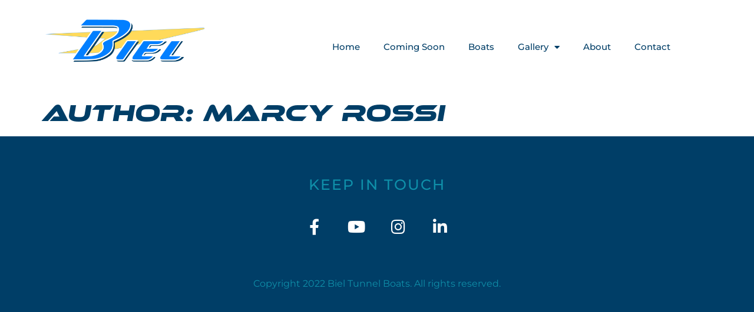

--- FILE ---
content_type: text/css
request_url: https://bieltunnelboats.com/wp-content/uploads/elementor/css/post-285.css?ver=1765299987
body_size: 245
content:
.elementor-kit-285{--e-global-color-primary:#027FFF;--e-global-color-secondary:#003E67;--e-global-color-text:#003E67;--e-global-color-accent:#FFDA5A;--e-global-color-1ac8ffcb:#0F8FA9;--e-global-color-23515a69:#53917E;--e-global-color-66731f0f:#000;--e-global-color-74ec2cea:#FFF;--e-global-typography-primary-font-family:"ethnocentric";--e-global-typography-primary-font-weight:600;--e-global-typography-secondary-font-family:"ethnocentric";--e-global-typography-secondary-font-weight:400;--e-global-typography-text-font-family:"Montserrat";--e-global-typography-text-font-weight:400;--e-global-typography-accent-font-family:"ethnocentric";--e-global-typography-accent-font-weight:500;color:var( --e-global-color-text );font-family:var( --e-global-typography-text-font-family ), Sans-serif;font-weight:var( --e-global-typography-text-font-weight );}.elementor-kit-285 e-page-transition{background-color:#FFBC7D;}.elementor-kit-285 a{color:var( --e-global-color-74ec2cea );font-family:var( --e-global-typography-text-font-family ), Sans-serif;font-weight:var( --e-global-typography-text-font-weight );}.elementor-kit-285 a:hover{color:var( --e-global-color-accent );}.elementor-kit-285 h1{color:var( --e-global-color-secondary );font-family:"ethnocentric", Sans-serif;font-weight:600;font-style:italic;}.elementor-section.elementor-section-boxed > .elementor-container{max-width:1140px;}.e-con{--container-max-width:1140px;}{}h1.entry-title{display:var(--page-title-display);}@media(max-width:1024px){.elementor-section.elementor-section-boxed > .elementor-container{max-width:1024px;}.e-con{--container-max-width:1024px;}}@media(max-width:767px){.elementor-section.elementor-section-boxed > .elementor-container{max-width:767px;}.e-con{--container-max-width:767px;}}

--- FILE ---
content_type: text/css
request_url: https://bieltunnelboats.com/wp-content/uploads/elementor/css/post-36.css?ver=1765299987
body_size: 870
content:
.elementor-36 .elementor-element.elementor-element-4893c0f9 > .elementor-container > .elementor-column > .elementor-widget-wrap{align-content:center;align-items:center;}.elementor-36 .elementor-element.elementor-element-4893c0f9:not(.elementor-motion-effects-element-type-background), .elementor-36 .elementor-element.elementor-element-4893c0f9 > .elementor-motion-effects-container > .elementor-motion-effects-layer{background-color:#ffffff;}.elementor-36 .elementor-element.elementor-element-4893c0f9 > .elementor-container{min-height:80px;}.elementor-36 .elementor-element.elementor-element-4893c0f9{transition:background 0.3s, border 0.3s, border-radius 0.3s, box-shadow 0.3s;}.elementor-36 .elementor-element.elementor-element-4893c0f9 > .elementor-background-overlay{transition:background 0.3s, border-radius 0.3s, opacity 0.3s;}.elementor-widget-image .eael-protected-content-message{font-family:var( --e-global-typography-secondary-font-family ), Sans-serif;font-weight:var( --e-global-typography-secondary-font-weight );}.elementor-widget-image .protected-content-error-msg{font-family:var( --e-global-typography-secondary-font-family ), Sans-serif;font-weight:var( --e-global-typography-secondary-font-weight );}.elementor-widget-image .widget-image-caption{color:var( --e-global-color-text );font-family:var( --e-global-typography-text-font-family ), Sans-serif;font-weight:var( --e-global-typography-text-font-weight );}.elementor-widget-nav-menu .eael-protected-content-message{font-family:var( --e-global-typography-secondary-font-family ), Sans-serif;font-weight:var( --e-global-typography-secondary-font-weight );}.elementor-widget-nav-menu .protected-content-error-msg{font-family:var( --e-global-typography-secondary-font-family ), Sans-serif;font-weight:var( --e-global-typography-secondary-font-weight );}.elementor-widget-nav-menu .elementor-nav-menu .elementor-item{font-family:var( --e-global-typography-primary-font-family ), Sans-serif;font-weight:var( --e-global-typography-primary-font-weight );}.elementor-widget-nav-menu .elementor-nav-menu--main .elementor-item{color:var( --e-global-color-text );fill:var( --e-global-color-text );}.elementor-widget-nav-menu .elementor-nav-menu--main .elementor-item:hover,
					.elementor-widget-nav-menu .elementor-nav-menu--main .elementor-item.elementor-item-active,
					.elementor-widget-nav-menu .elementor-nav-menu--main .elementor-item.highlighted,
					.elementor-widget-nav-menu .elementor-nav-menu--main .elementor-item:focus{color:var( --e-global-color-accent );fill:var( --e-global-color-accent );}.elementor-widget-nav-menu .elementor-nav-menu--main:not(.e--pointer-framed) .elementor-item:before,
					.elementor-widget-nav-menu .elementor-nav-menu--main:not(.e--pointer-framed) .elementor-item:after{background-color:var( --e-global-color-accent );}.elementor-widget-nav-menu .e--pointer-framed .elementor-item:before,
					.elementor-widget-nav-menu .e--pointer-framed .elementor-item:after{border-color:var( --e-global-color-accent );}.elementor-widget-nav-menu{--e-nav-menu-divider-color:var( --e-global-color-text );}.elementor-widget-nav-menu .elementor-nav-menu--dropdown .elementor-item, .elementor-widget-nav-menu .elementor-nav-menu--dropdown  .elementor-sub-item{font-family:var( --e-global-typography-accent-font-family ), Sans-serif;font-weight:var( --e-global-typography-accent-font-weight );}.elementor-36 .elementor-element.elementor-element-5f2a486f .elementor-menu-toggle{margin-left:auto;background-color:rgba(0,0,0,0);border-width:0px;border-radius:0px;}.elementor-36 .elementor-element.elementor-element-5f2a486f .elementor-nav-menu .elementor-item{font-family:"Montserrat", Sans-serif;font-size:15px;font-weight:500;}.elementor-36 .elementor-element.elementor-element-5f2a486f .elementor-nav-menu--main .elementor-item{color:#003E67;fill:#003E67;padding-top:40px;padding-bottom:40px;}.elementor-36 .elementor-element.elementor-element-5f2a486f .elementor-nav-menu--main .elementor-item:hover,
					.elementor-36 .elementor-element.elementor-element-5f2a486f .elementor-nav-menu--main .elementor-item.elementor-item-active,
					.elementor-36 .elementor-element.elementor-element-5f2a486f .elementor-nav-menu--main .elementor-item.highlighted,
					.elementor-36 .elementor-element.elementor-element-5f2a486f .elementor-nav-menu--main .elementor-item:focus{color:#027FFF;fill:#027FFF;}.elementor-36 .elementor-element.elementor-element-5f2a486f .elementor-nav-menu--main:not(.e--pointer-framed) .elementor-item:before,
					.elementor-36 .elementor-element.elementor-element-5f2a486f .elementor-nav-menu--main:not(.e--pointer-framed) .elementor-item:after{background-color:#027FFF;}.elementor-36 .elementor-element.elementor-element-5f2a486f .e--pointer-framed .elementor-item:before,
					.elementor-36 .elementor-element.elementor-element-5f2a486f .e--pointer-framed .elementor-item:after{border-color:#027FFF;}.elementor-36 .elementor-element.elementor-element-5f2a486f .e--pointer-framed .elementor-item:before{border-width:5px;}.elementor-36 .elementor-element.elementor-element-5f2a486f .e--pointer-framed.e--animation-draw .elementor-item:before{border-width:0 0 5px 5px;}.elementor-36 .elementor-element.elementor-element-5f2a486f .e--pointer-framed.e--animation-draw .elementor-item:after{border-width:5px 5px 0 0;}.elementor-36 .elementor-element.elementor-element-5f2a486f .e--pointer-framed.e--animation-corners .elementor-item:before{border-width:5px 0 0 5px;}.elementor-36 .elementor-element.elementor-element-5f2a486f .e--pointer-framed.e--animation-corners .elementor-item:after{border-width:0 5px 5px 0;}.elementor-36 .elementor-element.elementor-element-5f2a486f .e--pointer-underline .elementor-item:after,
					 .elementor-36 .elementor-element.elementor-element-5f2a486f .e--pointer-overline .elementor-item:before,
					 .elementor-36 .elementor-element.elementor-element-5f2a486f .e--pointer-double-line .elementor-item:before,
					 .elementor-36 .elementor-element.elementor-element-5f2a486f .e--pointer-double-line .elementor-item:after{height:5px;}.elementor-36 .elementor-element.elementor-element-5f2a486f .elementor-nav-menu--dropdown a, .elementor-36 .elementor-element.elementor-element-5f2a486f .elementor-menu-toggle{color:var( --e-global-color-secondary );}.elementor-36 .elementor-element.elementor-element-5f2a486f .elementor-nav-menu--dropdown{background-color:#f2f2f2;}.elementor-36 .elementor-element.elementor-element-5f2a486f .elementor-nav-menu--dropdown a:hover,
					.elementor-36 .elementor-element.elementor-element-5f2a486f .elementor-nav-menu--dropdown a.elementor-item-active,
					.elementor-36 .elementor-element.elementor-element-5f2a486f .elementor-nav-menu--dropdown a.highlighted,
					.elementor-36 .elementor-element.elementor-element-5f2a486f .elementor-menu-toggle:hover{color:var( --e-global-color-primary );}.elementor-36 .elementor-element.elementor-element-5f2a486f .elementor-nav-menu--dropdown a:hover,
					.elementor-36 .elementor-element.elementor-element-5f2a486f .elementor-nav-menu--dropdown a.elementor-item-active,
					.elementor-36 .elementor-element.elementor-element-5f2a486f .elementor-nav-menu--dropdown a.highlighted{background-color:#ededed;}.elementor-36 .elementor-element.elementor-element-5f2a486f .elementor-nav-menu--dropdown a.elementor-item-active{color:var( --e-global-color-primary );}.elementor-36 .elementor-element.elementor-element-5f2a486f .elementor-nav-menu--dropdown .elementor-item, .elementor-36 .elementor-element.elementor-element-5f2a486f .elementor-nav-menu--dropdown  .elementor-sub-item{font-family:"Montserrat", Sans-serif;font-size:15px;font-weight:bold;text-transform:uppercase;}.elementor-36 .elementor-element.elementor-element-5f2a486f div.elementor-menu-toggle{color:var( --e-global-color-secondary );}.elementor-36 .elementor-element.elementor-element-5f2a486f div.elementor-menu-toggle svg{fill:var( --e-global-color-secondary );}.elementor-36 .elementor-element.elementor-element-5f2a486f div.elementor-menu-toggle:hover{color:var( --e-global-color-accent );}.elementor-36 .elementor-element.elementor-element-5f2a486f div.elementor-menu-toggle:hover svg{fill:var( --e-global-color-accent );}.elementor-36 .elementor-element.elementor-element-5f2a486f{--nav-menu-icon-size:25px;}@media(min-width:768px){.elementor-36 .elementor-element.elementor-element-3820398e{width:70.439%;}.elementor-36 .elementor-element.elementor-element-50ac93b{width:4.561%;}}@media(max-width:1024px){.elementor-36 .elementor-element.elementor-element-4893c0f9{padding:30px 20px 30px 20px;}.elementor-36 .elementor-element.elementor-element-5f2a486f .elementor-nav-menu--main > .elementor-nav-menu > li > .elementor-nav-menu--dropdown, .elementor-36 .elementor-element.elementor-element-5f2a486f .elementor-nav-menu__container.elementor-nav-menu--dropdown{margin-top:45px !important;}}@media(max-width:767px){.elementor-36 .elementor-element.elementor-element-4893c0f9{padding:20px 20px 20px 20px;}.elementor-36 .elementor-element.elementor-element-35275418{width:50%;}.elementor-36 .elementor-element.elementor-element-3820398e{width:35%;}.elementor-36 .elementor-element.elementor-element-5f2a486f .elementor-nav-menu--main > .elementor-nav-menu > li > .elementor-nav-menu--dropdown, .elementor-36 .elementor-element.elementor-element-5f2a486f .elementor-nav-menu__container.elementor-nav-menu--dropdown{margin-top:35px !important;}.elementor-36 .elementor-element.elementor-element-50ac93b{width:15%;}}

--- FILE ---
content_type: text/css
request_url: https://bieltunnelboats.com/wp-content/uploads/elementor/css/post-60.css?ver=1765299987
body_size: 698
content:
.elementor-60 .elementor-element.elementor-element-3e4a495f:not(.elementor-motion-effects-element-type-background), .elementor-60 .elementor-element.elementor-element-3e4a495f > .elementor-motion-effects-container > .elementor-motion-effects-layer{background-color:#003E67;}.elementor-60 .elementor-element.elementor-element-3e4a495f{transition:background 0.3s, border 0.3s, border-radius 0.3s, box-shadow 0.3s;padding:60px 0px 60px 0px;}.elementor-60 .elementor-element.elementor-element-3e4a495f > .elementor-background-overlay{transition:background 0.3s, border-radius 0.3s, opacity 0.3s;}.elementor-widget-heading .eael-protected-content-message{font-family:var( --e-global-typography-secondary-font-family ), Sans-serif;font-weight:var( --e-global-typography-secondary-font-weight );}.elementor-widget-heading .protected-content-error-msg{font-family:var( --e-global-typography-secondary-font-family ), Sans-serif;font-weight:var( --e-global-typography-secondary-font-weight );}.elementor-widget-heading .elementor-heading-title{font-family:var( --e-global-typography-primary-font-family ), Sans-serif;font-weight:var( --e-global-typography-primary-font-weight );color:var( --e-global-color-primary );}.elementor-60 .elementor-element.elementor-element-38c1e639 > .elementor-widget-container{margin:0px 0px 25px 0px;}.elementor-60 .elementor-element.elementor-element-38c1e639{text-align:center;}.elementor-60 .elementor-element.elementor-element-38c1e639 .elementor-heading-title{font-family:"Montserrat", Sans-serif;font-size:25px;font-weight:500;text-transform:uppercase;letter-spacing:2px;color:#0F8FA9;}.elementor-widget-social-icons .eael-protected-content-message{font-family:var( --e-global-typography-secondary-font-family ), Sans-serif;font-weight:var( --e-global-typography-secondary-font-weight );}.elementor-widget-social-icons .protected-content-error-msg{font-family:var( --e-global-typography-secondary-font-family ), Sans-serif;font-weight:var( --e-global-typography-secondary-font-weight );}.elementor-60 .elementor-element.elementor-element-5e0f0109{--grid-template-columns:repeat(0, auto);--icon-size:27px;--grid-column-gap:40px;--grid-row-gap:0px;}.elementor-60 .elementor-element.elementor-element-5e0f0109 .elementor-widget-container{text-align:center;}.elementor-60 .elementor-element.elementor-element-5e0f0109 .elementor-social-icon{background-color:rgba(255,255,255,0);--icon-padding:0em;}.elementor-60 .elementor-element.elementor-element-5e0f0109 .elementor-social-icon i{color:#ffffff;}.elementor-60 .elementor-element.elementor-element-5e0f0109 .elementor-social-icon svg{fill:#ffffff;}.elementor-60 .elementor-element.elementor-element-5e0f0109 .elementor-social-icon:hover i{color:#FFDA5A;}.elementor-60 .elementor-element.elementor-element-5e0f0109 .elementor-social-icon:hover svg{fill:#FFDA5A;}.elementor-widget-divider{--divider-color:var( --e-global-color-secondary );}.elementor-widget-divider .eael-protected-content-message{font-family:var( --e-global-typography-secondary-font-family ), Sans-serif;font-weight:var( --e-global-typography-secondary-font-weight );}.elementor-widget-divider .protected-content-error-msg{font-family:var( --e-global-typography-secondary-font-family ), Sans-serif;font-weight:var( --e-global-typography-secondary-font-weight );}.elementor-widget-divider .elementor-divider__text{color:var( --e-global-color-secondary );font-family:var( --e-global-typography-secondary-font-family ), Sans-serif;font-weight:var( --e-global-typography-secondary-font-weight );}.elementor-widget-divider.elementor-view-stacked .elementor-icon{background-color:var( --e-global-color-secondary );}.elementor-widget-divider.elementor-view-framed .elementor-icon, .elementor-widget-divider.elementor-view-default .elementor-icon{color:var( --e-global-color-secondary );border-color:var( --e-global-color-secondary );}.elementor-widget-divider.elementor-view-framed .elementor-icon, .elementor-widget-divider.elementor-view-default .elementor-icon svg{fill:var( --e-global-color-secondary );}.elementor-60 .elementor-element.elementor-element-27bf3ce{--divider-border-style:solid;--divider-color:#003E67;--divider-border-width:1px;}.elementor-60 .elementor-element.elementor-element-27bf3ce .elementor-divider-separator{width:100%;}.elementor-60 .elementor-element.elementor-element-27bf3ce .elementor-divider{padding-block-start:15px;padding-block-end:15px;}.elementor-widget-text-editor .eael-protected-content-message{font-family:var( --e-global-typography-secondary-font-family ), Sans-serif;font-weight:var( --e-global-typography-secondary-font-weight );}.elementor-widget-text-editor .protected-content-error-msg{font-family:var( --e-global-typography-secondary-font-family ), Sans-serif;font-weight:var( --e-global-typography-secondary-font-weight );}.elementor-widget-text-editor{font-family:var( --e-global-typography-text-font-family ), Sans-serif;font-weight:var( --e-global-typography-text-font-weight );color:var( --e-global-color-text );}.elementor-widget-text-editor.elementor-drop-cap-view-stacked .elementor-drop-cap{background-color:var( --e-global-color-primary );}.elementor-widget-text-editor.elementor-drop-cap-view-framed .elementor-drop-cap, .elementor-widget-text-editor.elementor-drop-cap-view-default .elementor-drop-cap{color:var( --e-global-color-primary );border-color:var( --e-global-color-primary );}.elementor-60 .elementor-element.elementor-element-413f02c > .elementor-widget-container{margin:-6px -6px -6px -6px;padding:0px 0px 0px 0px;border-radius:0px 0px 0px 0px;}.elementor-60 .elementor-element.elementor-element-413f02c{text-align:center;font-family:"Montserrat", Sans-serif;font-weight:400;color:#0F8FA9;}@media(max-width:1024px){.elementor-60 .elementor-element.elementor-element-3e4a495f{padding:40px 20px 40px 20px;}.elementor-60 .elementor-element.elementor-element-5e0f0109 > .elementor-widget-container{padding:40px 0px 0px 0px;}}@media(max-width:767px){.elementor-60 .elementor-element.elementor-element-3e4a495f{padding:30px 20px 30px 20px;}.elementor-60 .elementor-element.elementor-element-5e0f0109 > .elementor-widget-container{padding:0px 0px 0px 0px;}.elementor-60 .elementor-element.elementor-element-5e0f0109{--icon-size:15px;--grid-column-gap:16px;}}